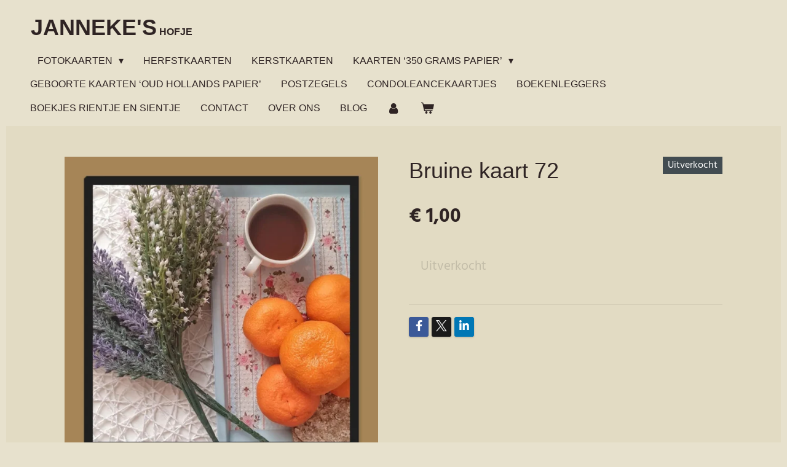

--- FILE ---
content_type: text/css; charset=utf-8
request_url: https://gfonts.jwwb.nl/css?display=fallback&family=Hind%3A400%2C700%2C400italic%2C700italic
body_size: 60
content:
@font-face {
  font-family: 'Hind';
  font-style: normal;
  font-weight: 400;
  font-display: fallback;
  src: url(https://gfonts.jwwb.nl/s/hind/v18/5aU69_a8oxmIdGl4AQ.ttf) format('truetype');
}
@font-face {
  font-family: 'Hind';
  font-style: normal;
  font-weight: 700;
  font-display: fallback;
  src: url(https://gfonts.jwwb.nl/s/hind/v18/5aU19_a8oxmIfNJdERySiA.ttf) format('truetype');
}
